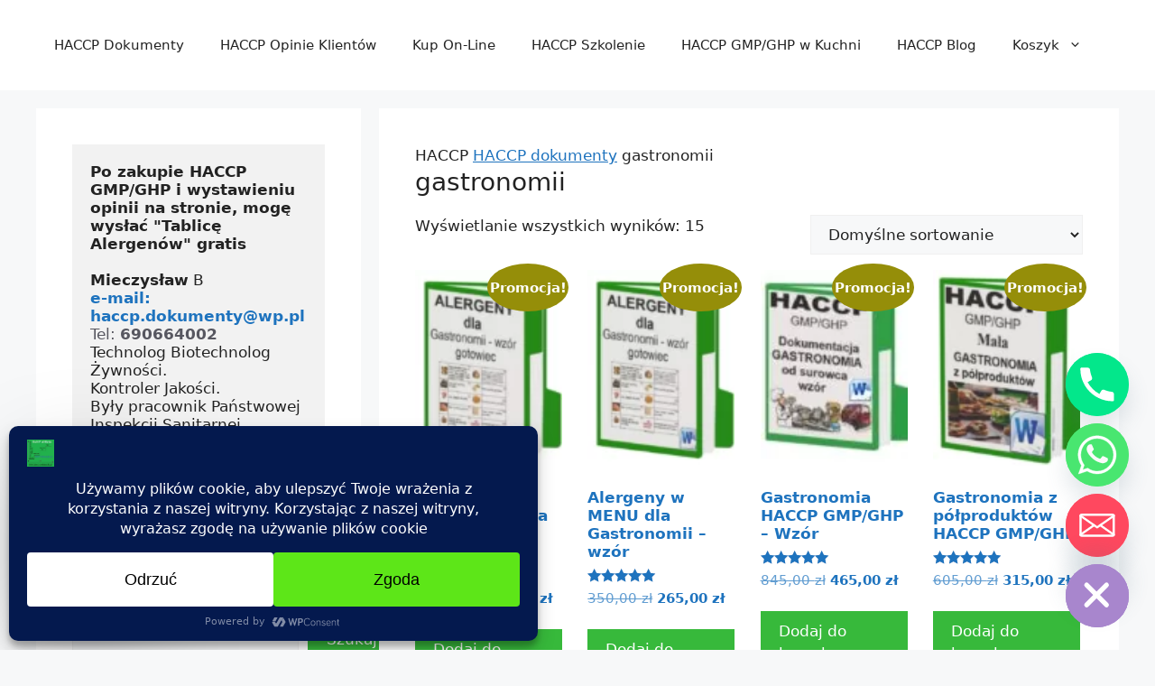

--- FILE ---
content_type: text/css
request_url: https://haccp-dokumenty.pl/wp-content/cache/wpfc-minified/qa52s42h/5ptpo.css
body_size: 6609
content:
.chaty *,.chaty-chat-view *,.chaty-outer-forms *{box-sizing:border-box}.chaty-agent-data,.chaty-whatsapp-field input[type=text],.chaty-whatsapp-message,.chaty-whatsapp-message p{font-family:Segoe UI,Helvetica Neue,Helvetica,Lucida Grande,Arial,Ubuntu,Cantarell,Fira Sans,sans-serif}.chaty-agent-header,.chaty-channel,.chaty-channels,.chaty-form-body,.chaty-tooltip{position:relative}.chaty-tooltip .on-hover-text,.chaty-tooltip .on-hover-text:before,.chaty-tooltip:after,.chaty-tooltip:before{text-transform:none;font-size:.9em;line-height:1;user-select:none;pointer-events:none;position:absolute;display:none;opacity:0}.on-hover-text{display:none}.on-hover-text p{white-space:nowrap}.on-hover-text img.emoji{max-width:none}.chaty-tooltip .on-hover-text:before,.chaty-tooltip:before{content:"";border:5px solid transparent;z-index:1001}.chaty-tooltip:after{content:attr(data-hover)}.chaty-tooltip .on-hover-text,.chaty-tooltip:after{text-align:center;min-width:1em;max-width:21em;white-space:nowrap;overflow:hidden;text-overflow:ellipsis;padding:5px 15px;border-radius:10px;background:#fff;color:#333;z-index:1000;box-shadow:0 1.93465px 7.73859px rgb(0 0 0 / 15%);font-size:17px;line-height:21px}.chaty-animation-shockwave:after,.chaty-animation-shockwave:before{content:"";border-radius:50%;position:absolute;top:0;right:0;bottom:0}.chaty-tooltip .on-hover-text{overflow:visible;white-space:pre}.chaty-tooltip.active .on-hover-text,.chaty-tooltip.active .on-hover-text:before,.chaty-tooltip.active:after,.chaty-tooltip.active:before,.chaty-tooltip:hover .on-hover-text,.chaty-tooltip:hover .on-hover-text:before,.chaty-tooltip:hover:after,.chaty-tooltip:hover:before{display:block;opacity:1}.chaty-tooltip.active .on-hover-text,.chaty-tooltip.active .on-hover-text:before,.chaty-tooltip.active:after,.chaty-tooltip.active:before,.chaty-tooltip.pos-left:hover .on-hover-text,.chaty-tooltip.pos-left:hover .on-hover-text:before,.chaty-tooltip.pos-left:hover:after,.chaty-tooltip.pos-left:hover:before,.chaty-tooltip.pos-right:hover .on-hover-text,.chaty-tooltip.pos-right:hover .on-hover-text:before,.chaty-tooltip.pos-right:hover:after,.chaty-tooltip.pos-right:hover:before{animation:ease-out forwards tooltips-horz}.chaty-tooltip.has-on-hover:after,.chaty-tooltip.has-on-hover:before,.chaty-widget .chaty-i-trigger .chaty-cta-close.chaty-tooltip.chaty-tooltip:hover:after,.chaty-widget .chaty-i-trigger .chaty-cta-close.chaty-tooltip:hover:before,.chaty-widget.chaty-open .chaty-i-trigger .chaty-cta-main.chaty-tooltip:after,.chaty-widget.chaty-open .chaty-i-trigger .chaty-cta-main.chaty-tooltip:before,.chaty-widget.cssas-no-close-button.default-open .chaty-i-trigger,.on-hover-text:empty,[data-hover=""]:after,[data-hover=""]:before{display:none!important}.chaty-tooltip.pos-top .on-hover-text:before,.chaty-tooltip.pos-top:before{border-bottom-width:0;border-top-color:#fff;bottom:calc(100% + 5px)}.chaty-tooltip.pos-top .on-hover-text:after,.chaty-tooltip.pos-top:after{bottom:calc(100% + 10px)}.chaty-tooltip.pos-top .on-hover-text,.chaty-tooltip.pos-top:after,.chaty-tooltip.pos-top:before{left:50%;transform:translate(-50%,-.5em)}.chaty-tooltip.pos-down:before{top:100%;border-top-width:0;border-bottom-color:#fff}.chaty-tooltip.pos-down:after{top:calc(100% + 5px)}.chaty-tooltip.pos-down:after,.chaty-tooltip.pos-down:before{left:50%;transform:translate(-50%,.5em)}.chaty-tooltip.pos-left .on-hover-text:before,.chaty-tooltip.pos-left:before{top:50%;border-right-width:0;border-left-color:#fff;left:calc(0em - 10px);transform:translate(-.5em,-50%)}.chaty-tooltip.pos-left .on-hover-text:before{left:auto;right:calc(0em - 5px)}.chaty-tooltip.pos-left .on-hover-text,.chaty-tooltip.pos-left:after{top:50%;right:calc(100% + 10px);transform:translate(-.5em,-50%)}.chaty-tooltip.pos-right .on-hover-text:before,.chaty-tooltip.pos-right:before{top:50%;border-left-width:0;border-right-color:#fff;right:calc(0em - 10px);transform:translate(.5em,-50%)}.chaty-tooltip.pos-right .on-hover-text:before{left:calc(0em - 5px);right:auto}.chaty-tooltip.pos-right .on-hover-text,.chaty-tooltip.pos-right:after{top:50%;left:calc(100% + 10px);transform:translate(.5em,-50%)}@keyframes tooltips-vert{to{opacity:1;transform:translate(-50%,0)}}@keyframes tooltips-horz{to{opacity:1;transform:translate(0,-50%)}}.chaty-tooltip.pos-down:hover:after,.chaty-tooltip.pos-down:hover:before,.chaty-tooltip.pos-top:hover:after,.chaty-tooltip.pos-top:hover:before{animation:ease-out forwards tooltips-vert}@-webkit-keyframes chaty-animation-shockwave{0%{transform:scale(1);box-shadow:0 0 2px rgba(0,0,0,.3),inset 0 0 1px rgba(0,0,0,.3)}95%{box-shadow:0 0 50px transparent,inset 0 0 30px transparent}100%{transform:scale(2.25)}}@keyframes chaty-animation-shockwave{0%{transform:scale(1);box-shadow:0 0 2px rgba(0,0,0,.3),inset 0 0 1px rgba(0,0,0,.3)}95%{box-shadow:0 0 50px transparent,inset 0 0 30px transparent}100%{transform:scale(2.25)}}@-webkit-keyframes chaty-animation-blink{0%,100%{opacity:1}20%{opacity:.5}}@keyframes chaty-animation-blink{0%,100%{opacity:1}20%{opacity:.5}}@-webkit-keyframes chaty-animation-pulse{0%{transform:scale(1);box-shadow:0 2px 2px rgba(0,0,0,.2);border-radius:50%}100%{transform:scale(1.1);box-shadow:0 2px 2px rgba(0,0,0,.2);border-radius:45%}}@keyframes chaty-animation-pulse{0%{transform:scale(1);border-radius:50%}100%{transform:scale(1.1);border-radius:45%}}.chaty-animation-shockwave:after{left:0;-webkit-animation:2s ease-out 1.3s infinite chaty-animation-shockwave;animation:2s ease-out 1.3s infinite chaty-animation-shockwave}.chaty-animation-shockwave:before{left:0;-webkit-animation:2s ease-out .8s infinite chaty-animation-shockwave;animation:2s ease-out .8s infinite chaty-animation-shockwave}.chaty-animation-blink{-webkit-animation:1.33s ease-out infinite chaty-animation-blink;animation:1.33s ease-out infinite chaty-animation-blink}.chaty-animation-pulse,.chaty-animation-pulse-icon{-webkit-animation:.4s infinite alternate chaty-animation-pulse;animation:.4s infinite alternate chaty-animation-pulse}.chaty-animation-sheen{position:relative;overflow:hidden}.chaty-animation-sheen:after{animation:5s infinite chaty-animation-sheen;content:'';position:absolute;top:0;right:0;bottom:0;left:0;background:linear-gradient(to bottom,transparent,rgba(255,255,255,.5) 50%,transparent);transform:rotateZ(60deg) translate(0,5em)}@keyframes chaty-animation-sheen{100%,20%{transform:rotateZ(60deg) translate(0,-80px)}}.chaty-animation-fade{animation:5s infinite chaty-animation-fade}.chaty-animation-spin{animation:5s cubic-bezier(.56,-.35,.22,1.5) infinite chaty-animation-spin}@keyframes chaty-animation-fade{15%,5%{opacity:.25}10%,100%,20%{opacity:1}}@keyframes chaty-animation-spin{10%{transform:rotateZ(-20deg);animation-timing-function:ease}100%,20%{transform:rotateZ(360deg)}}.chaty-animation-bounce,.chaty-animation-jump{animation:5s cubic-bezier(.84,-.54,.31,1.19) infinite chaty-animation-bounce}@keyframes chaty-animation-bounce{0%,100%,20%{transform:none}10%{transform:translateY(-1em)}}@keyframes chaty-animation-waggle{0%{transform:none}10%{transform:rotateZ(-20deg) scale(1.2)}13%{transform:rotateZ(25deg) scale(1.2)}15%{transform:rotateZ(-15deg) scale(1.2)}17%{transform:rotateZ(15deg) scale(1.2)}20%{transform:rotateZ(-12deg) scale(1.2)}22%{transform:rotateZ(0) scale(1.2)}100%,24%{transform:rotateZ(0) scale(1)}}.chaty-animation-waggle{animation:5s infinite chaty-animation-waggle}.chaty-animation-floating{-webkit-animation:chaty-animation-floating 3s ease infinite;animation:chaty-animation-floating 3s ease infinite}@keyframes chaty-animation-floating{0%{-webkit-transform:translate3d(0,0,0);transform:translate3d(0,0,0)}50%{-webkit-transform:translate3d(0,-10px,0);transform:translate3d(0,-10px,0)}100%{-webkit-transform:translate3d(0,0,0);transform:translate3d(0,0,0)}}.chaty{display:none;z-index:99999}.chaty-widget.chaty-open .chaty-i-trigger .chaty-cta-close.chaty-tooltip.chaty-tooltip:hover:after,.chaty-widget.chaty-open .chaty-i-trigger .chaty-cta-close.chaty-tooltip:hover:before,.chaty.active,.chaty.form-open .chaty-widget.cssas-no-close-button.default-open .chaty-i-trigger{display:block!important}.chaty *{margin:0;padding:0}.chaty .sr-only,.chaty-outer-forms .sr-only,.hide-cht-svg-bg{position:absolute!important;width:1px!important;height:1px!important;padding:0!important;margin:-1px!important;overflow:hidden!important;clip:rect(0,0,0,0)!important;border:0!important;outline:0!important}.chaty a,.chaty a:focus,.chaty a:hover,.chaty button{border:none;text-decoration:none;outline:0;box-shadow:none}.chaty-widget{position:fixed;bottom:25px;right:25px;z-index:10001}.chaty-widget.left-position{left:25px;right:auto}.chaty-channel-list{display:flex;width:62px;height:124px;position:absolute;bottom:-4px;right:0;flex-direction:column;align-items:flex-start;pointer-events:none}.chaty-widget.left-position .chaty-channel-list{left:0;right:auto}.chaty-widget.chaty-open .chaty-channel-list,.chaty-widget.has-single .chaty-i-trigger .Phone-channel:after,.chaty-widget.has-single .chaty-i-trigger .Phone-channel:before{pointer-events:auto}.chaty-channel-list .chaty-channel,.chaty-channel.single .chaty-svg{display:inline-block;width:54px;height:54px;border-radius:50%;margin:4px;cursor:pointer;box-shadow:0 16px 24px 0 rgb(73 104 126 / 16%)}.chaty-channel-list .chaty-channel{position:absolute;bottom:0;opacity:0;transition:.5s;-webkit-transition:.5s}.chaty-channel.single .chaty-svg{margin:0}.chaty-widget.chaty-open .chaty-channel-list .chaty-channel{opacity:1}.chaty-channel a,.chaty-channel button,.chaty-svg{display:block;width:54px;height:54px;border-radius:50%;cursor:pointer;position:relative;outline:0;min-width:unset}* .chaty-channel button{min-width:unset;max-width:unset}.chaty-channel button{background:0 0;border-radius:50%}.chaty-channel a .chaty-custom-icon,.chaty-channel button .chaty-custom-icon,.chaty-svg .chaty-custom-icon{width:54px;height:54px;border-radius:50%;text-align:center;font-size:27px;line-height:54px;color:#fff}.chaty-channel a:focus,.chaty-channel button:focus,.chaty-contact-form-box button.chaty-submit-button{outline:0}.chaty-contact-form-box button.chaty-submit-button:disabled .chaty-loader{display:inline-block}.chaty-agent-icon svg,.chaty-channel svg,.chaty-view-channels .chaty-channel span svg{width:100%;height:100%}.chaty-channel img{width:54px;height:54px;object-fit:cover;border-radius:50%}.chaty-i-trigger .chaty-channel{position:absolute;bottom:0;right:4px;transition:.5s;border-radius:50%;cursor:pointer}.chaty-cta-button{transition:.5s;box-shadow:0 16px 24px 0 rgb(73 104 126 / 16%);border-radius:50%}.chaty-widget.left-position .chaty-i-trigger .chaty-channel{left:4px;right:auto}.chaty-widget .chaty-cta-main .chaty-cta-button{z-index:1099;opacity:1;position:relative}.chaty-widget.chaty-open .chaty-cta-main .chaty-cta-button{z-index:999;opacity:0;transform:rotate(540deg);visibility:hidden}.chaty-widget .chaty-i-trigger .chaty-cta-close{pointer-events:none}.chaty-widget.chaty-open .chaty-i-trigger .chaty-cta-close{pointer-events:auto;z-index:101}.chaty-widget .chaty-i-trigger .chaty-cta-close .chaty-cta-button{z-index:999;opacity:0;visibility:hidden}.chaty-widget.chaty-open .chaty-i-trigger .chaty-cta-close .chaty-cta-button{z-index:1099;opacity:1;transform:rotate(180deg);visibility:visible}.chaty-widget.chaty-open .chaty-i-trigger .chaty-cta-main.chaty-tooltip{z-index:91}.chaty-channel button.open-chaty-channel,.chaty-widget.chaty-no-close-button:not(.has-single) .chaty-i-trigger:not(.single-channel),.chaty-widget.chaty-open .chaty-i-trigger .chaty-cta-main.chaty-tooltip .on-hover-text,.chaty.form-open .chaty-channel button.open-chaty,.chaty.form-open .chaty-i-trigger .chaty-cta-main.chaty-tooltip .on-hover-text,.chaty.form-open .chaty-i-trigger .chaty-tooltip:after,.chaty.form-open .chaty-i-trigger .chaty-tooltip:before,.chaty.form-open .chaty-widget.has-single .chaty-i-trigger .on-hover-text{display:none}.chaty.form-open.active .chaty-widget .chaty-i-trigger{display:block}.chaty.form-open.active .chaty-widget .chaty-i-trigger .chaty-cta-main{display:none}.chaty.form-open.active .chaty-widget .chaty-i-trigger .chaty-cta-close .chaty-cta-button{opacity:1;visibility:visible;pointer-events:auto}.chaty-widget .ch-pending-msg{position:absolute;right:-4px;top:-4px;width:16px;height:16px;text-align:center;background:red;color:#fff;font-size:10px;line-height:16px;border-radius:50%;z-index:1101}.chaty-widget.left-position.hor-mode .chaty-channel-list{width:136px;height:62px;left:0;bottom:0}.chaty-widget.right-position.hor-mode .chaty-channel-list{width:136px;height:62px;right:0;left:auto;bottom:0}.chaty-widget.hor-mode .chaty-channel-list .chaty-channel{margin-top:0;margin-bottom:0}.chaty-widget.hor-mode.left-position .chaty-channel-list .chaty-channel{left:0}.chaty-widget.hor-mode.right-position .chaty-channel-list .chaty-channel{right:0;left:auto}.chaty-chat-view,.chaty-outer-forms{vertical-align:bottom;-webkit-border-radius:6px;-moz-border-radius:6px;border-radius:6px;position:fixed!important;bottom:-25px;left:25px;padding:0;width:320px;max-width:90%;-moz-transition:.5s linear;box-shadow:rgba(0,0,0,.16) 0 5px 40px;-webkit-box-shadow:rgba(0,0,0,.16) 0 5px 40px;-moz-box-shadow:rgba(0,0,0,.16) 0 5px 40px;opacity:0;visibility:hidden;pointer-events:none;z-index:-1;transition:.5s;-webkit-transition:.5s;animation-delay:-2s;-webkit-animation-delay:-2s}.chaty-chat-view.pos-left,.chaty-outer-forms.pos-left{left:25px}.chaty-chat-view.pos-right,.chaty-outer-forms.pos-right{right:25px;left:auto}.chaty-outer-forms.active,.chaty:not(.form-open) .chaty-widget.chaty-open+.chaty-chat-view{-webkit-transform:translateY(-93px);transform:translateY(-93px);opacity:1;z-index:999999;visibility:visible;bottom:0;pointer-events:auto}.chaty-whatsapp-body{padding:0;min-height:260px;position:relative;z-index:2}.chaty-whatsapp-content{padding:20px}.chaty-popup-whatsapp-form .chaty-whatsapp-body{height:260px;min-height:auto}.chaty-popup-whatsapp-form .chaty-whatsapp-content{display:flex;align-items:flex-start}.chaty-form-body{background:#fff;z-index:99999;min-height:75px;border-radius:10px}.chaty-form-body form{margin:0;padding:0}.qr-code-image{padding:10px;text-align:center;border:solid 1px silver;border-radius:4px}.qr-code-image img{max-width:100%;max-height:360px;margin:0 auto;display:block;width:100%;height:auto}.chaty-whatsapp-form{position:relative;background-color:#f0ede7;border-radius:8px;margin:0}.chaty-whatsapp-form:before{display:block;position:absolute;content:"";left:0;top:0;height:100%;width:100%;z-index:0;opacity:.035;background-image:url(//haccp-dokumenty.pl/wp-content/plugins/chaty/images/whatsapp.png)}.chaty-popup-whatsapp-form .chaty-whatsapp-body:before,.chaty-popup-whatsapp-form .chaty-whatsapp-footer:before{background-image:url(//haccp-dokumenty.pl/wp-content/plugins/chaty/images/whatsapp-welcome-popup.png);opacity:.7}.chaty-whatsapp-message{padding:7px 14px 6px;background-color:#fff;border-radius:0 10px 10px;position:relative;transform-origin:center top;z-index:2;margin-top:0;margin-left:0;max-width:calc(100% - 40px);font-family:Segoe UI,Helvetica Neue,Helvetica,Lucida Grande,Arial,Ubuntu,Cantarell,Fira Sans,sans-serif;font-size:14px;line-height:18px;border:1px solid rgba(34,17,71,.08)}.chaty-whatsapp-message:before{content:"";display:none;width:0;height:0;border-top:0 solid transparent;border-bottom:10px solid transparent;border-right:12px solid #fff;position:absolute;left:-12px;top:0}.wp-profile-img+.chaty-whatsapp-message:before{display:block}.chaty-whatsapp-message p{margin:0;padding:0;color:#111b21;font-weight:400;word-wrap:break-word}.chaty-whatsapp-footer{position:relative;padding:20px 15px}.whatsapp-chaty-form{display:flex;margin:0;padding:0}button.chaty-whatsapp-button-button,button.chaty-whatsapp-button-button:focus,button.chaty-whatsapp-button-button:hover{text-align:center!important;height:40px!important;width:40px!important;padding:0!important;background:#c6d7e3!important;border-radius:20px!important;outline:0!important;box-shadow:none!important;cursor:pointer!important;margin:0 0 0 10px!important;text-decoration:none!important;border:none!important;min-width:1px!important;flex:0 0 40px}button.chaty-whatsapp-button-button{background:#c6d7e3!important}button.chaty-whatsapp-button-button:focus,button.chaty-whatsapp-button-button:hover{background:#a8c5da!important}.chaty-whatsapp-input:not(:placeholder-shown)+button.chaty-whatsapp-button-button{background:#25d366!important}.chaty-whatsapp-input:not(:placeholder-shown)+button.chaty-whatsapp-button-button:focus,.chaty-whatsapp-input:not(:placeholder-shown)+button.chaty-whatsapp-button-button:hover{background:#22bf5b!important}.chaty-whatsapp-data{display:flex;flex:1;z-index:1}.chaty-whatsapp-field{padding-right:0;flex:1;position:relative;display:flex;align-items:center}.chaty-whatsapp-button{flex:0 0 48px}.chaty-whatsapp-button svg{width:100%;height:100%;margin:0;padding:0}.chaty-whatsapp-field input[type=text]{height:40px!important;line-height:normal;padding:0 10px 0 15px;font-size:16px;resize:none;width:100%;border:none!important;border-radius:24px;outline:0;box-shadow:none!important;background:#fff!important;margin:0;color:#111b21;flex:1}.chaty-whatsapp-field input[type=text]:focus{outline:0!important;border:none!important;margin:0;color:#111b21;box-shadow:none!important}.chaty-whatsapp-button-button:active,.chaty-whatsapp-button-button:focus,.chaty-whatsapp-button-button:hover{background:#a8c5da!important}.chaty.form-open .chaty-channel button.open-chaty-channel,.chaty.form-open .chaty-no-close-button.has-single .chaty-i-trigger{display:block}.chaty-agent-data{font-size:16px}.chaty-agent-header{font-size:18px;padding:20px 15px;background:#22bf5b;color:#fff;-webkit-border-top-left-radius:10px;-webkit-border-top-right-radius:10px;-moz-border-radius-topleft:10px;-moz-border-radius-topright:10px;border-top-left-radius:10px;border-top-right-radius:10px}.chaty-agent-data .close-chaty-form{right:10px;top:12px}.chaty-agent-data .chaty-agent{display:flex;align-items:center;padding:15px}.chaty-agent-data .chaty-agent a{color:#49687e;font-size:16px;text-decoration:none;display:flex;width:100%;align-items:center;outline:0;font-weight:400}.chaty-contact-input input.chaty-input-field,.chaty-contact-input input[type=email].chaty-input-field,.chaty-contact-input input[type=text].chaty-input-field,.chaty-contact-input select.chaty-input-field,.chaty-contact-input textarea.chaty-textarea-field{color:#28303d;font-family:BlinkMacSystemFont,"Segoe UI",Roboto,Oxygen,Ubuntu,Cantarell,"Fira Sans","Droid Sans","Helvetica Neue",sans-sans;margin:0;background:#fff;outline:0}.chaty-agent-data .chaty-agent+.chaty-agent{border-top:2px solid #f6f8f9}.chaty-agent-img{width:36px;height:36px;object-fit:cover;border-radius:50%}.chaty-agent-icon{width:48px;height:48px;margin:0 15px 0 0}.chaty-agent-data .chaty-custom-icon{width:48px;height:48px;text-align:center;display:block;line-height:48px;background:silver;border-radius:50%;color:#fff;font-size:28px}.chaty-close-agent-list{position:absolute;right:15px;top:10px;width:26px;height:26px;cursor:pointer;z-index:10;padding:0 0 10px 10px}.chaty-agent-icon img{width:48px;height:48px;object-fit:cover}.chaty-close-agent-list svg{fill:#ffffff}.agent-sub-header{font-size:14px;line-height:20px;font-weight:400}.agent-main-header{font-size:20px;line-height:32px;font-weight:700;position:relative}.chaty-agent-header:before,.chaty-view-header:before{content:"";background:url(//haccp-dokumenty.pl/wp-content/plugins/chaty/images/header-top.png) no-repeat;width:215px;height:41px;position:absolute;top:0;left:0;z-index:1}.chaty-agent-header:after,.chaty-view-header:after{content:"";background:url(//haccp-dokumenty.pl/wp-content/plugins/chaty/images/header-bottom.png) no-repeat;width:44px;height:41px;position:absolute;bottom:0;right:0;z-index:1}.chaty-custom-channel-icon{display:block;border-radius:50%;color:#fff;text-align:center;line-height:54px}.chaty-contact-form-title{padding:10px 15px;text-align:left;font-size:18px;color:#fff;border-radius:8px 8px 0 0;justify-content:space-between;display:flex}.chaty-contact-inputs{padding:15px}.chaty-contact-input{display:block}.chaty-contact-input label.chaty-form-label{font-size:14px;margin:0;padding:0 0 4px 0;line-height:20px;display:flex;color:#28303d}.chaty-contact-input+.chaty-contact-input{margin:10px 0 0}.chaty-contact-input input.chaty-input-field,.chaty-contact-input input[type=email].chaty-input-field,.chaty-contact-input input[type=text].chaty-input-field,.chaty-contact-input select.chaty-input-field{width:100%;height:36px;line-height:36px;font-size:16px;padding:0 10px;border:1px solid #ccc;border-radius:4px}.chaty-contact-input .has-chaty-error:focus,.chaty-contact-input input.chaty-input-field:focus,.chaty-contact-input input[type=email].chaty-input-field:focus,.chaty-contact-input input[type=tel].chaty-input-field:focus,.chaty-contact-input input[type=text].chaty-input-field:focus,.chaty-contact-input select.chaty-input-field:focus,.chaty-contact-input textarea.chaty-textarea-field:focus{outline:0;box-shadow:none;border-color:#898989;background-color:#fff}.chaty-contact-input textarea.chaty-textarea-field{width:100%;height:100px;line-height:20px;font-size:16px;padding:10px;border:1px solid #ccc;border-radius:4px;display:block}.chaty-contact-form-box .close-chaty-form{right:9px;top:9px}.chaty-contact-form-box button.chaty-submit-button[type=submit],button#chaty-submit-button-0{border:none;border-radius:4px;color:#fff;background:#a886cd;width:100%;height:36px;line-height:36px;font-size:18px;padding:0;margin:0;cursor:pointer;text-align:center;display:block}.chaty-contact-input input.chaty-input-field.has-chaty-error,.chaty-contact-input select.chaty-input-field.has-chaty-error,.chaty-contact-input textarea.has-chaty-error{border:1px solid #d20000}.chaty-contact-form-button{padding:15px}.chaty-ajax-error-message,.chaty-ajax-success-message{color:#00a700;padding:10px 0 0;text-align:center;font-size:16px}.chaty-ajax-error-message{color:#da0000}.chaty-view-header,.chaty-view-header a,.chaty-view-header a:focus,.chaty-view-header a:hover{font-weight:500;color:#fff;font-size:24px}.chaty-exit-intent{position:fixed;z-index:-1}.chaty-exit-intent:before{display:block;position:fixed;top:0;left:0;content:'';width:100vw;height:100vh;background:rgba(0,0,0,.8);visibility:hidden;z-index:100;transition:.5s ease-in-out;-webkit-transition:.5s ease-in-out;-moz-transition:.5s ease-in-out}.chaty .chaty-widget.left-position .chaty-exit-intent:before{clip-path:circle(15px at 60px calc(100% - 60px))}.chaty .chaty-widget.right-position .chaty-exit-intent:before{clip-path:circle(15px at calc(100% - 60px) calc(100% - 60px))}.chaty .chaty-widget .chaty-exit-intent.animate:before{visibility:visible;clip-path:circle(100%)}.chaty-widget.has-single .chaty-i-trigger .chaty-channel:not(.chaty-agent-button).Phone-channel .chaty-tooltip:after,.chaty-widget.has-single .chaty-i-trigger .chaty-channel:not(.chaty-agent-button).Phone-channel .chaty-tooltip:before{pointer-events:inherit}body.cht-in-mobile .chaty-outer-forms.chaty-agent-data.custom-cht-pos,body.cht-in-mobile .chaty-outer-forms.chaty-contact-form-box.custom-cht-pos,body.cht-in-mobile .chaty-outer-forms.chaty-wechat-form.custom-cht-pos,body.cht-in-mobile .chaty-outer-forms.chaty-whatsapp-form.custom-cht-pos{top:50%;left:0;right:0;margin:0 auto;transform:translate(0,-50%);bottom:auto}body.cht-in-mobile .chaty-outer-forms.chaty-agent-data.custom-cht-pos .chaty-agent-body{max-height:calc(100vh - 164px)!important}.chaty-whatsapp-message p+p{margin-top:10px}body.cht-in-mobile .chaty-outer-forms.chaty-whatsapp-form.custom-cht-pos .chaty-whatsapp-content{max-height:calc(100vh - 122px)!important;overflow-y:auto}body.cht-in-mobile .chaty-outer-forms.chaty-whatsapp-form:not(.custom-cht-pos) .chaty-whatsapp-content{overflow-y:auto}.chaty.has-custom-pos.form-open .chaty-i-trigger{opacity:0;visibility:hidden}body.cht-in-mobile .chaty-outer-forms.chaty-contact-form-box.custom-cht-pos .chaty-contact-inputs{max-height:calc(100vh - 150px)!important;overflow-y:auto}body.cht-in-mobile .chaty-outer-forms{max-width:calc(100vw - 50px)!important}.chaty-view-body{background:#fff;border-radius:8px}.chaty-view-header{background:#b78deb;border-radius:7px 7px 0 0;padding:10px 15px;position:relative;word-break:break-word}.chaty-top-content{padding:15px 15px 0;font-size:16px}.chaty-view-content p,.chaty-view-content p a,.chaty-view-content p a:focus,.chaty-view-content p a:hover{margin:0;padding:0;font-size:16px;line-height:150%;color:#49687e;word-break:break-word}.chaty-view-content p a{display:inline-block}.chaty-view-content p a:focus,.chaty-view-content p a:hover,.chaty-view-header a:focus,.chaty-view-header a:hover{outline:0;text-decoration:none}.chaty-view-content p+p{margin-top:10px}.chaty-close-view-list{position:absolute;right:15px;top:10px;width:12px;cursor:pointer;z-index:11}.chaty-close-view-list svg{fill:#ffffff;display:inline-block;width:100%}.chaty-view-channels .chaty-channel{height:48px;display:inline-block;margin:6px 0;width:20%;text-align:center;vertical-align:top}.chaty-view-channels .chaty-channel a,.chaty-view-channels .chaty-channel img,.chaty-view-channels .chaty-channel span:not(.on-hover-text){display:block;width:48px;height:48px;margin:0 auto}.chaty-view-channels{padding:10px 8px}.chaty-view-channels .chaty-custom-channel-icon{font-size:24px}.front-google-captcha{width:100%!important;overflow:hidden}.front-google-captcha>div{width:100%}.front-google-captcha iframe{transform:scaleX(.9);position:relative;left:-15px}.widget-fa-icon{width:100%;height:100%;display:inline-block;vertical-align:middle;color:#fff}span.chaty-loader{display:none;vertical-align:middle;color:#fff;animation:rotation 1s infinite linear;width:24px;height:24px;text-align:center;line-height:24px;margin-left:5px}span.chaty-loader span.dashicons{width:24px;height:24px;text-align:center;line-height:24px;font-size:24px}@keyframes rotation{from{transform:rotate(0)}to{transform:rotate(359deg)}}span.chaty-loader.active{display:inline-block;vertical-align:baseline}.chaty-i-trigger.single-channel>.chaty-channel>.on-hover-text{display:none!important}html[dir=rtl] .chaty-input-field,html[dir=rtl] .chaty-submit-button,html[dir=rtl] .chaty-tooltip,html[dir=rtl] .chaty-tooltip:after,html[dir=rtl] .chaty-whatsapp-message,html[dir=rtl] .on-hover-text{direction:rtl}.add-bg-blur-effect{background-color:rgba(0,0,0,.4);overflow-x:hidden}.add-bg-blur-effect>:not(.chaty,.chaty-outer-forms,.picmo__popupContainer){filter:blur(6px)}.email_suggestion,.wp_email_suggestion{margin:0;padding:0;font-size:14px;color:#970029}.email_suggestion i,.wp_email_suggestion i{color:#2596be;font-weight:700;cursor:pointer}.chaty-custom-whatsapp-form .eac-sugg,.chaty-form .eac-sugg{color:#c1c1c1;line-height:34px!important}.chaty-form .eac-input-wrap{width:100%;overflow:hidden}.chaty-custom-whatsapp-form .chaty-whatsapp-body:before{opacity:.05}.chaty-custom-whatsapp-form .chaty-whatsapp-body{border-radius:0}.chaty-custom-whatsapp-form .chaty-whatsapp-footer{border-top:1px solid #e1e1e1;min-height:70px}.chaty-custom-whatsapp-form .chaty-whatsapp-data{display:block;z-index:1}.chaty-custom-whatsapp-form .chaty-whatsapp-button-button{width:100%!important;z-index:1;position:relative}.chaty-custom-whatsapp-form .header-text{display:flex;align-items:center}.chaty-custom-whatsapp-form .header-text span{display:inline-block;vertical-align:super;padding-left:5px}.chaty-custom-whatsapp-form .chaty-whatsapp-button svg{width:26px;height:26px;fill:#ffffff;margin-right:3px}.chaty-custom-whatsapp-form .chaty-whatsapp-button span{font-size:15px;padding-left:5px}.chaty-custom-whatsapp-form .chaty-whatsapp-button{display:flex;align-items:center;justify-content:center;border-radius:6px!important}.chaty-custom-whatsapp-form .chaty-whatsapp-content{padding:15px;z-index:101111;position:relative}.chaty-custom-whatsapp-form .chaty-whatsapp-body{min-height:auto}.chaty-outer-forms input[type=number]::-webkit-inner-spin-button,.chaty-outer-forms input[type=number]::-webkit-outer-spin-button{-webkit-appearance:none;-moz-appearance:none;appearance:none;margin:0}.chaty-whatsapp-header{display:flex;align-items:center;background-color:#4aa485;border-top-left-radius:6px;border-top-right-radius:6px;padding:10px 15px;position:relative;justify-content:space-between;box-shadow:0 16px 32px 0 #1a0E3529}.chaty-whatsapp-header .header-wp-icon{height:30px;width:30px;margin-right:7px}.chaty-whatsapp-header .header-wp-title{color:#fff;font-size:15px;flex:1;padding-right:8px}.whatsapp-form-close-btn{flex:0 0 16px;cursor:pointer}.whatsapp-form-close-btn svg{width:16px;height:16px}.chaty-form,.chaty-whatsapp-form{font-family:Segoe UI,Helvetica Neue,Helvetica,Lucida Grande,Arial,Ubuntu,Cantarell,Fira Sans,sans-serif}.chaty-whatsapp-body .wp-profile-img{height:30px;width:30px;margin-right:15px}.chaty-whatsapp-body .wp-profile-img img{height:30px;width:30px;border-radius:50%;object-fit:cover}.chaty-whatsapp-message-nickname{color:#489d81;font-size:10px;font-weight:500;line-height:14px}.chaty-whatsapp-message-time{color:#a1a1a9;font-size:10px;line-height:12px}.chaty-whatsapp-input::placeholder{color:#83a1b7;opacity:40%}.chaty-whatsapp-input::-ms-input-placeholder{color:#83a1b7;opacity:40%}button[type=button].chaty-wp-emoji-input,button[type=button].chaty-wp-emoji-input:focus,button[type=button].chaty-wp-emoji-input:hover{position:absolute!important;top:9px;left:8px;background:0 0!important;border:none!important;cursor:pointer;height:24px!important;width:24px!important;padding:0!important;min-width:1px!important;margin:0!important;outline:0!important}.chaty-whatsapp-field:not(.has_emoji) .chaty-wp-emoji-input{display:none!important}.chaty-whatsapp-input{padding-left:38px!important}.chaty-whatsapp-field:not(.has_emoji) .chaty-whatsapp-input{padding-left:15px!important}.picmo__popupContainer{z-index:1000000}body .picmo__emojiButton span{font-size:24px;line-height:24px;display:inline-block;vertical-align:middle}body .picmo__picker .picmo__categoryButtons .picmo__categoryTab button.picmo__categoryButton{color:#8f8f8f;border:solid 1px transparent}body .picmo__picker .picmo__categoryButtons .picmo__categoryTab.picmo__categoryTabActive .picmo__categoryButton{border:1px solid #a886cd;color:#a071d3;background:#fff}body .picmo__picker .picmo__emojiCategory .picmo__categoryName{display:flex;height:auto;padding:10px 17px;border-bottom:solid 1px #e2e8f0;font-weight:700;background:#f3f3f3}body .picmo__picker .picmo__categoryButtons .picmo__categoryTab button.picmo__categoryButton:hover{background:#fff}body .picmo__emojiButton{border-radius:4px}body .picmo__emojiButton:focus{outline:0;border-radius:5px}.chaty-channel span.chaty-icon{display:block}.chaty.form-open .chaty-widget.has-single .chaty-cta-close .chaty-cta-button{opacity:1;visibility:visible;transform:rotate(360deg);z-index:999}.chaty-custom-whatsapp-form .eac-input-wrap{width:100%;overflow:hidden}.chaty-custom-whatsapp-form .chaty-whatsapp-button button{width:100%;border:none;border-radius:6px;padding:8px;display:flex;align-items:center;justify-content:center;cursor:pointer}.chaty-contact-input input[type=file].chaty-input-field{line-height:32px}.eac-cval:empty,.eac-sugg:empty{display:none!important}.qr-code-header{display:flex;align-items:center;background-color:#a886cd;border-top-left-radius:6px;border-top-right-radius:6px;padding:10px 15px;position:relative;justify-content:space-between;color:#fff;box-shadow:0 16px 32px 0 #1a0E3529;z-index:999999}.chaty-close-button{cursor:pointer}.qr-code-title{line-height:1;padding:15px 15px 0;font-size:14px;color:#83a1b7}.qr-code-box{margin-top:10px;padding:0 15px 15px}.qr-code-head-title{display:inline-flex;align-items:center}.qr-code-head-title svg{margin-right:5px}.mce-error{border:1px solid #d00!important}.required_indicate{color:red;font-size:18px;margin-left:2px}.chaty-whatsapp-button-button svg{display:inline-block;vertical-align:sub}.chaty-wp-emoji-input:hover{background-color:transparent;border-color:transparent}.chaty-wp-emoji-input:focus{outline:0}.chaty-whatsapp-input[placeholder]:focus::-webkit-input-placeholder{-webkit-transition:opacity .5s .5s ease;transition:opacity .5s .5s ease;opacity:40%!important}[placeholder]:focus::-webkit-input-placeholder{-webkit-transition:opacity .5s .5s ease;transition:opacity .5s .5s ease;opacity:1!important}.chaty-outer-forms form{margin:0}.chaty,.chaty *,.chaty-form,.chaty-form *,.chaty-whatsapp-form,.chaty-whatsapp-form *{-webkit-tap-highlight-color:transparent}body.csaas-has-chatway:not(.chatway-is-open) .chatway--trigger-container{display:none!important}body.csaas-has-chatway:not(.chatway-is-open) .chatway--frame-container{opacity:0;visibility:hidden}body.csaas-has-chatway.chatway-is-open .chaty{display:none!important}.chaty-widget.has-chatway .Chatway-channel-link{opacity:1;visibility:visible;pointer-events:auto}.has-chat-view.active .chaty-widget.has-chatway.chaty-open .chaty-channel-list{display:none!important}.chaty-channel.Chatway-channel-link.has-unread-message:after,.chaty-widget:not(.has-chatway):not(.chaty-open) .csaas-widget-trigger.has-unread-message:after{content:attr(data-unread-message);width:20px;height:20px;background:#ff4545;position:absolute;border-radius:50%;font-size:12px;font-weight:600;color:#fff;display:inline-flex;align-items:center;justify-content:center;bottom:44px;z-index:1111;right:-4px}body:not(.chatway--active) .chaty-widget.has-chatway.above-chaty .Chatway-channel-link{display:none!important}body:not(.chatway--active) .chaty-widget.inside-chaty .chaty-channels .Chatway-channel-link{display:none!important}body.csaas-has-chatway.has--chaty.chatway--active:not(.chatway--visible) .chatway--container{display:block}.chaty.chaty-has-chat-view .has-chatway.chaty-open .Chatway-channel-link{display:none!important}.chaty-view-channels .chaty-channel.Chatway-channel.has-unread-message:after{right:0;top:-8px;bottom:auto}html[dir=rtl] button[type=button].chaty-wp-emoji-input,html[dir=rtl] button[type=button].chaty-wp-emoji-input:focus,html[dir=rtl] button[type=button].chaty-wp-emoji-input:hover{right:8px}html[dir=rtl] .chaty-whatsapp-field input[type=text]{padding:0 35px 0 00px}html[dir=rtl] button.chaty-whatsapp-button-button,html[dir=rtl] button.chaty-whatsapp-button-button:focus,html[dir=rtl] button.chaty-whatsapp-button-button:hover{margin:0 10px 0 0!important}html[dir=rtl] button.chaty-whatsapp-button-button svg{transform:rotate(180deg)}